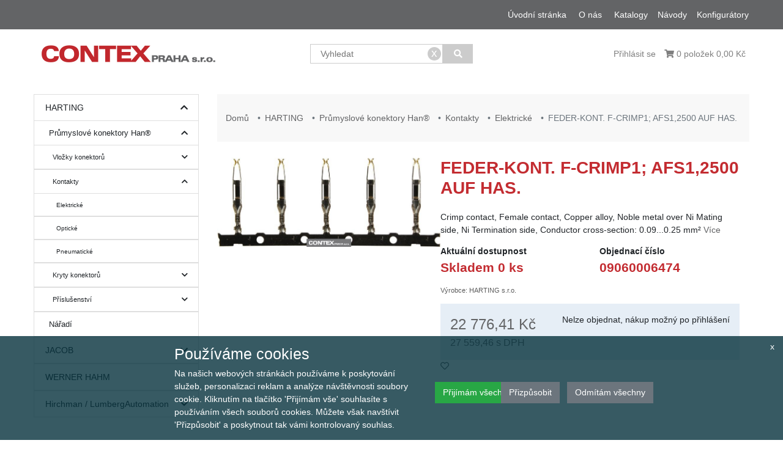

--- FILE ---
content_type: text/html; charset=utf-8
request_url: https://eshop.contexpraha.cz/cs/feder-kont-f-crimp1-afs1-2500-auf-has-p17142
body_size: 64142
content:
<!DOCTYPE html>
<html lang="cs">
<head>
    <meta charset="utf-8">
    <meta http-equiv="X-UA-Compatible" content="IE=edge">
    <meta name="viewport" content="width=device-width, initial-scale=1">
    <!-- The above 3 meta tags *must* come first in the head; any other head content must come *after* these tags -->
    <meta name="title" content="FEDER-KONT. F-CRIMP1; AFS1,2500 AUF HAS. | eshop.contexpraha.cz">
    <meta name="description" content="Crimp contact, Female contact, Copper alloy, Noble metal over Ni Mating side, Ni Termination side, Conductor cross-section: 0.09...0.25 mm², AWG 24 ... AWG 28">
    <meta name="author" content="ARIT s.r.o.">
    <meta name="robots" content="index, follow">
    <meta name="theme-color" content="#191967">
    <meta name="apple-mobile-web-app-capable" content="yes">
    <meta name="apple-mobile-web-app-status-bar-style" content="black-translucent">
            <meta property="og:type" content="product">
            <meta property="og:title" content="FEDER-KONT. F-CRIMP1; AFS1,2500 AUF HAS.">
            <meta property="og:description" content="Crimp contact, Female contact, Copper alloy, Noble metal over Ni Mating side, Ni Termination side, Conductor cross-section: 0.09...0.25 mm², AWG 24 ... AWG 28">
            <meta property="og:image" content="https://eshop.contexpraha.cz/images/17142/7014/09060006474.jpg">
            <meta property="og:url" content="https://eshop.contexpraha.cz/feder-kont-f-crimp1-afs1-2500-auf-has-p17142">
            <meta property="og:site_name" content="eshop.contexpraha.cz | CONTEX Praha - eShop">
        <script type="application/ld+json">
            {"@context":"http://schema.org","@type":"Product","name":"FEDER-KONT. F-CRIMP1; AFS1,2500 AUF HAS.","description":"Crimp contact, Female contact, Copper alloy, Noble metal over Ni Mating side, Ni Termination side, Conductor cross-section: 0.09...0.25 mm², AWG 24 ... AWG 28","image":"https://eshop.contexpraha.cz/images/17142/7014/09060006474.jpg","url":"https://eshop.contexpraha.cz/feder-kont-f-crimp1-afs1-2500-auf-has-p17142","offers":[{"@type":"Offer","price":"27559.4561","priceCurrency":"CZK","url":"https://eshop.contexpraha.cz/feder-kont-f-crimp1-afs1-2500-auf-has-p17142"}],"brand":{"@type":"Brand","name":"HARTING s.r.o."}}
        </script>

    <link href="/templates/shop.png" rel="icon">
    <title>FEDER-KONT. F-CRIMP1; AFS1,2500 AUF HAS. | eshop.contexpraha.cz</title>

	<link rel="preload" href="https://cdnjs.cloudflare.com/ajax/libs/font-awesome/5.15.2/css/all.min.css"
          integrity="sha512-HK5fgLBL+xu6dm/Ii3z4xhlSUyZgTT9tuc/hSrtw6uzJOvgRr2a9jyxxT1ely+B+xFAmJKVSTbpM/CuL7qxO8w=="
          as="style" onload="this.onload=null;this.rel='stylesheet'" crossorigin="anonymous">
    <link rel="preload" href="https://cdnjs.cloudflare.com/ajax/libs/OwlCarousel2/2.3.4/assets/owl.carousel.min.css"
          integrity="sha512-tS3S5qG0BlhnQROyJXvNjeEM4UpMXHrQfTGmbQ1gKmelCxlSEBUaxhRBj/EFTzpbP4RVSrpEikbmdJobCvhE3g=="
          as="style" onload="this.onload=null;this.rel='stylesheet'" crossorigin="anonymous">
    <link rel="preload" href="https://cdnjs.cloudflare.com/ajax/libs/OwlCarousel2/2.3.4/assets/owl.theme.default.min.css"
          integrity="sha512-sMXtMNL1zRzolHYKEujM2AqCLUR9F2C4/05cdbxjjLSRvMQIciEPCQZo++nk7go3BtSuK9kfa/s+a4f4i5pLkw=="
          as="style" onload="this.onload=null;this.rel='stylesheet'" crossorigin="anonymous">
    <link href="\vendor\twbs\bootstrap\dist\css\bootstrap.min.css" rel="stylesheet">
    <link rel="stylesheet" href="https://cdn.jsdelivr.net/npm/bootstrap@4.5.3/dist/css/bootstrap.min.css"
          integrity="sha384-TX8t27EcRE3e/ihU7zmQxVncDAy5uIKz4rEkgIXeMed4M0jlfIDPvg6uqKI2xXr2"
          crossorigin="anonymous">
    <link rel="stylesheet" href="https://cdnjs.cloudflare.com/ajax/libs/bootstrap-slider/11.0.2/css/bootstrap-slider.min.css"
          integrity="sha512-3q8fi8M0VS+X/3n64Ndpp6Bit7oXSiyCnzmlx6IDBLGlY5euFySyJ46RUlqIVs0DPCGOypqP8IRk/EyPvU28mQ=="
          crossorigin="anonymous">

    <link rel="stylesheet" href="/async/style.css/detail=product-detail">



<!--    Veškeré skripty pro retargeting, atd. patří sem     -->
   <script>
    // Define dataLayer and the gtag function.
    window.dataLayer = window.dataLayer || [];
        function gtag() {
            dataLayer.push(arguments);
        }
        // Default ad_storage to 'denied'.
        gtag('consent', 'default', {
        'ad_storage': 'denied'
        });
        gtag('consent', 'default', {
        'analytics_storage': 'denied'
        });
    </script>

    <!-- Global site tag (gtag.js) -->
    <script async src="https://www.googletagmanager.com/gtag/js?id=G-WDJ4QZEKLK"></script>
    <script>
        window.dataLayer = window.dataLayer || [];
        function gtag() {
            dataLayer.push(arguments);
        }
        gtag('js', new Date());
        gtag('config', "G-WDJ4QZEKLK");
        console.log(dataLayer);
    </script>

<!-- Google Tag Manager -->
<script>(function(w,d,s,l,i){w[l]=w[l]||[];w[l].push({'gtm.start':
new Date().getTime(),event:'gtm.js'});var f=d.getElementsByTagName(s)[0],
j=d.createElement(s),dl=l!='dataLayer'?'&l='+l:'';j.async=true;j.src=
'https://www.googletagmanager.com/gtm.js?id='+i+dl;f.parentNode.insertBefore(j,f);
})(window,document,'script','dataLayer','GTM-NB2GP9D');</script>
<!-- End Google Tag Manager -->
<link href="/lib/lightbox/ekko-lightbox.min.css" rel="stylesheet">
    <script>
        gtag('event', 'view_item', {
            "items": [
                {
                    "id": "09060006474",
                    "name": "FEDER-KONT. F-CRIMP1; AFS1,2500 AUF HAS.",
                    "quantity": 1,
                    "price": null
                }
            ]
        });
    </script>

<script>
// Measure a view of product details. This example assumes the detail view occurs on pageload,
// and also tracks a standard pageview of the details page.
dataLayer.push({ ecommerce: null });  // Clear the previous ecommerce object.
dataLayer.push({
  'ecommerce': {
    'detail': {
      'products': [{
        'name': "FEDER-KONT. F-CRIMP1; AFS1,2500 AUF HAS.",                      // Name or ID is required.
          'id': "09060006474",
          'price': "22776.41",
          'brand': "code:2551",
       }]
     }
   }
});
</script>


    <!-- Google ReCaptcha -->
    <script src='https://www.google.com/recaptcha/api.js'></script>
	
			</script>
<link rel="icon" href="/templates/favicon-32x32.png" sizes="32x32">
<link rel="icon" href="/templates/favicon-32x32.png" sizes="192x192">
<link rel="apple-touch-icon" href="/templates/favicon-32x32.png">
<meta name="msapplication-TileImage" content="/templates/favicon-32x32.png">
</head>

<script>
	window.lang = "cs";
	window.route = "/cs/product-detail?prodid=17142";
</script>
<body data-noend="">
	<style>
		
		
		
		
		
		
		
		
	</style>
    <noscript><iframe src="https://www.googletagmanager.com/ns.html?id=GTM-NB2GP9D"
    height="0" width="0" style="display:none;visibility:hidden"></iframe></noscript>
<div class="topbar-container fixed-top">
    <nav class="topbar">
            <div class="topbar-left">
                <ul class="navbar-nav">
                </ul>
            </div>
            <div class="topbar-right">
                <ul class="navbar-nav">
<div class="nav-item"><a href="https://contex-shop.arit.cz/cs/">&Uacute;vodn&iacute; str&aacute;nka</a>&nbsp; &nbsp; &nbsp;<a href="/page/o-nas">O n&aacute;s</a>&nbsp; &nbsp; &nbsp;<a href="/page/katalogy">Katalogy</a>&nbsp; &nbsp;&nbsp;<a href="/page/navody">N&aacute;vody</a>&nbsp; &nbsp; <a href="/page/configurators">Konfigur&aacute;tory</a></div>                </ul>
            </div>
    </nav>
</div><!-- /.topbar-container -->

<div class="navbar-container fixed-top">
    <nav class="navbar navbar-expand-md navbar-light">
        <div class="navbar-left">
            <a class="navbar-brand" href="/cs/">
                <img src="/templates/contex-praha-logo.webp" alt="logo eshopu" title="Logo">
            </a>
        </div><!-- /.navbar-left -->

        <div class="navbar-center">
            <ul class="navbar-nav">
                <li class="search-form" id="search-form">
                    <form role="search" action="/search" method="get">
                        <div class="inner-form">
                            <div class="search-part">
                                <input type="text" class="typeahead deletable" placeholder=Vyhledat name="term" autocomplete="off"  required>
                            </div>
                            <div class="search-btn" >
                                <button type="submit" aria-label="Vyhledat"><i class="fa fa-search"></i></button>
                            </div>
                        </div>
                    </form>
                </li>
            </ul>
        </div><!-- /.navbar-center -->

        <div class="navbar-right" id="snippet--navbar-right">
            <ul class="navbar-nav">
<li class="user nav-item desktop">
    <span class="nav-link anchor" data-toggle="modal" data-target="#loginModal">Přihlásit se</span>
</li>
<li class="user nav-item phone">
    <span class="nav-link anchor" data-toggle="modal" data-target="#loginModal"><i class="far fa-user"></i></span>
</li>

<li class="cart-top nav-item" id="cartTopHeader">
    <a class="nav-link" href="https://eshop.contexpraha.cz/cs/cart">
        <span class="desktop">
            <i class="fa fa-shopping-cart"></i>
            0
            položek
            0,00 Kč
        </span>
        <span class="phone">
            <i class="fa fa-shopping-cart"></i>
            0
        </span>
    </a>
</li>

            </ul>
        </div><!-- /.navbar-right-->
    </nav>
</div><!-- /.navbar-container -->


	<div class="main-container container-fluid">
		<div id="main" class="product-detail-container">
<div id="addedToCart">
    <div class="headding d-flex justify-content-between"><span>Přidáno do košíku</span><span class="anchor" onclick="$('#addedToCart').hide();"><i class="fas fa-times"></i></span></div>
    <div class="prod-row">
        <img id="addedImage" style="margin-right:5px" alt="Přidáno do košíku" title="Přidáno do košíku">
        <div id="addedName"></div>
        <div id="addedPrice"></div>
    </div>
    <div class="btns d-flex justify-content-between">
        <a class="btn btn-secondary" href="/cs/cart">Zobrazit košík</a>
        <a class="btn btn-primary" href="/cs/cart/contact">K pokladně</a>
    </div>
</div>			<div class="flashes" id="snippet--flashes">
			</div>
			<div class="row content-container">
				<div class="product-detail-side sidebar col-md-3">
					            <div class="categorymenu-item"
                 data-otec="4"
                 data-lang="cs"
                 data-id="7">
                    <a
                    href="https://eshop.contexpraha.cz/cs/harting-c7" class="cat-link list-group-item structural-menu">
                    HARTING
                        <div class="menu-icon" style="padding:10px; margin:-10px">
                            <i class="fas fa-chevron-up"></i>
                        </div>
                </a>
            <div class="categorymenu-item"
                 data-otec="7"
                 data-lang="cs"
                 data-id="10">
                    <a
                    href="https://eshop.contexpraha.cz/cs/prumyslove-konektory-han-c10" class="cat-link list-group-item structural-menu">
                    Průmyslové konektory Han®
                        <div class="menu-icon" style="padding:10px; margin:-10px">
                            <i class="fas fa-chevron-up"></i>
                        </div>
                </a>
            <div class="categorymenu-item"
                 data-otec="10"
                 data-lang="cs"
                 data-id="11">
                    <a
                    href="https://eshop.contexpraha.cz/cs/vlozky-konektoru-c11" class="cat-link list-group-item structural-menu">
                    Vložky konektorů
                        <div class="menu-icon" style="padding:10px; margin:-10px">
                            <i class="fas fa-chevron-down"></i>
                        </div>
                </a>
            </div>
            <div class="categorymenu-item"
                 data-otec="10"
                 data-lang="cs"
                 data-id="14">
                    <a
                    href="https://eshop.contexpraha.cz/cs/kontakty-c14" class="cat-link list-group-item structural-menu">
                    Kontakty
                        <div class="menu-icon" style="padding:10px; margin:-10px">
                            <i class="fas fa-chevron-up"></i>
                        </div>
                </a>
            <div class="categorymenu-item"
                 data-otec="14"
                 data-lang="cs"
                 data-id="17">
                    <a
                    href="https://eshop.contexpraha.cz/cs/elektricke-c17" class="cat-link list-group-item structural-menu">
                    Elektrické
                </a>
            </div>
            <div class="categorymenu-item"
                 data-otec="14"
                 data-lang="cs"
                 data-id="18">
                    <a
                    href="https://eshop.contexpraha.cz/cs/opticke-c18" class="cat-link list-group-item structural-menu">
                    Optické
                </a>
            </div>
            <div class="categorymenu-item"
                 data-otec="14"
                 data-lang="cs"
                 data-id="19">
                    <a
                    href="https://eshop.contexpraha.cz/cs/pneumaticke-c19" class="cat-link list-group-item structural-menu">
                    Pneumatické
                </a>
            </div>
            </div>
            <div class="categorymenu-item"
                 data-otec="10"
                 data-lang="cs"
                 data-id="15">
                    <a
                    href="https://eshop.contexpraha.cz/cs/kryty-konektoru-c15" class="cat-link list-group-item structural-menu">
                    Kryty konektorů
                        <div class="menu-icon" style="padding:10px; margin:-10px">
                            <i class="fas fa-chevron-down"></i>
                        </div>
                </a>
            </div>
            <div class="categorymenu-item"
                 data-otec="10"
                 data-lang="cs"
                 data-id="16">
                    <a
                    href="https://eshop.contexpraha.cz/cs/prislusenstvi-c16" class="cat-link list-group-item structural-menu">
                    Příslušenství
                        <div class="menu-icon" style="padding:10px; margin:-10px">
                            <i class="fas fa-chevron-down"></i>
                        </div>
                </a>
            </div>
            </div>
            <div class="categorymenu-item"
                 data-otec="7"
                 data-lang="cs"
                 data-id="9">
                    <a
                    href="https://eshop.contexpraha.cz/cs/naradi-c9" class="cat-link list-group-item structural-menu">
                    Nářadí
                </a>
            </div>
            </div>
            <div class="categorymenu-item"
                 data-otec="4"
                 data-lang="cs"
                 data-id="8">
                    <a
                    href="https://eshop.contexpraha.cz/cs/jacob-c8" class="cat-link list-group-item structural-menu">
                    JACOB
                        <div class="menu-icon" style="padding:10px; margin:-10px">
                            <i class="fas fa-chevron-down"></i>
                        </div>
                </a>
            </div>
            <div class="categorymenu-item"
                 data-otec="4"
                 data-lang="cs"
                 data-id="62">
                    <a
                    href="https://eshop.contexpraha.cz/cs/werner-hahm-c62" class="cat-link list-group-item structural-menu">
                    WERNER HAHM
                </a>
            </div>
            <div class="categorymenu-item"
                 data-otec="4"
                 data-lang="cs"
                 data-id="64">
                    <a
                    href="https://eshop.contexpraha.cz/cs/hirchman-lumbergautomation-c64" class="cat-link list-group-item structural-menu">
                    Hirchman / LumbergAutomation
                        <div class="menu-icon" style="padding:10px; margin:-10px">
                            <i class="fas fa-chevron-down"></i>
                        </div>
                </a>
            </div>

				</div>
				<div class="content col-md-9">
<div class="breadcrumb-container">
    <div class="breadcrumb">
        <ol class="breadcrumb">
            <li class="breadcrumb-item">
                <a href="https://eshop.contexpraha.cz/cs/">Domů</a>
            </li>
            <li class="breadcrumb-item">
                <a href="https://eshop.contexpraha.cz/cs/harting-c7">HARTING</a>
            </li>
            <li class="breadcrumb-item">
                <a href="https://eshop.contexpraha.cz/cs/prumyslove-konektory-han-c10">Průmyslové konektory Han®</a>
            </li>
            <li class="breadcrumb-item">
                <a href="https://eshop.contexpraha.cz/cs/kontakty-c14">Kontakty</a>
            </li>
            <li class="breadcrumb-item">
                <a href="https://eshop.contexpraha.cz/cs/elektricke-c17">Elektrické</a>
            </li>
            <li class="breadcrumb-item active" aria-current="page">
                FEDER-KONT. F-CRIMP1; AFS1,2500 AUF HAS.
            </li>
        </ol>
    </div>
</div><div class="product-detail-container">
    <div class="product-detail" id="product-detail">
        <div class="product-top" data-productid="17142">
            <div class="product-image-wrapper">
<div id="snippet--productGallery"><a class="gallery-big thumbnail" id="largeImage-thumb" href="/images/17142/7014/09060006474.jpg"
   data-toggle="lightbox" data-type="image" data-gallery="product-gallery" data-title="FEDER-KONT. F-CRIMP1; AFS1,2500 AUF HAS.">
    <img loading="lazy" src="/images/17142/7014/09060006474.jpg" class="main-img"
        alt="Obrázek produktu FEDER-KONT. F-CRIMP1; AFS1,2500 AUF HAS." title="FEDER-KONT. F-CRIMP1; AFS1,2500 AUF HAS." id="largeImage">
</a>

</div>
            </div>
                <div class="product-top-wrapper">
<div id="snippet--detailTopHeader"><h1 class="product-heading" id="nazev">FEDER-KONT. F-CRIMP1; AFS1,2500 AUF HAS.</h1>
</div>
<div class="product-top-container">
    <div class="stars-garance-container">
    </div>
<div id="snippet--detailTopPopis">    <p class="stitky">
    </p>

    <div class="description-short">
        <p>
                Crimp contact, Female contact, Copper alloy, Noble metal over Ni Mating side, Ni Termination side, Conductor cross-section: 0.09...0.25 mm²
            <a class="sliding-link"
                    href="#description">Více</a>
        </p>
    </div>
</div>
<div id="snippet--stock">		<div class="row">
			<div class="col-6">
				<div class="">
					<p id="stock">
						<span>
							<span style="color:#212529;15px !important;font-weight:700;">Aktuální dostupnost</span><br>
							<span style="font-size: 1.5em;color: #c32c31;font-weight:700;">Skladem 0 ks </span>
						</span>
					</p>
				</div>
			</div>
			<div class="col-6">
				<span style="color:#212529;15px !important;font-weight:700;">Objednací číslo</span><br>
				<span style="font-size: 1.5em;color: #c32c31;font-weight:700;">09060006474</span>
			</div>
		</div>

    <div class="product-code">
        
        <p>Výrobce:  HARTING s.r.o.</p>
    </div>
</div>

    <div class="prices-buybuttons">
<div id="snippet--prices">    <div class="price-wrapper">
            <div class="prices">
                                    <div class="price-primary">
                            22 776,41 Kč
                    </div>
                    <div class="price-secondary">
                                27 559,46
                                <span>s DPH</span>
                    </div>
            </div>
    </div>
</div>        <div class="buy-buttons">
<div id="snippet--buyButtons">
            <p>Nelze objednat, nákup možný po přihlášení</p>
</div>
        </div>
    </div>

    <p>
        <a href="#"
                data-toggle="modal" data-target="#loginModal"
           >
            <i class="far fa-heart"></i>
        </a>
        <span class="fav-message" style="display:none;color:#ff6666;"></span>
    </p>
</div>
<form class="form-horizontal">
</form>

<style>
.loader {
  position: absolute;
  left: 50%;
  top: 80%;
  border: 6px solid #f3f3f3;
  border-radius: 50%;
  border-top: 6px solid #6f7070;
  width: 50px;
  height: 50px;
  -webkit-animation: spin 2s linear infinite; /* Safari */
  animation: spin 2s linear infinite;
}

/* Safari */
@-webkit-keyframes spin {
  0% { -webkit-transform: rotate(0deg); }
  100% { -webkit-transform: rotate(360deg); }
}

@keyframes spin {
  0% { transform: rotate(0deg); }
  100% { transform: rotate(360deg); }
}
</style>

<script>
    function clickedJednoBtn(btnId, key) {
        toogleActive('', btnId);
        redrawVariant(key);
    }

    function toogleActive(groupId, btnId) {
        $(".variant-buttons" + groupId).children().each( function() {
            $( this ).removeClass( "active" );
        });
        $("#variantBtn" + groupId + btnId).addClass("active");
    }

    function redrawVariant(value) {
        $.nette.ajax({
            type: 'GET',
            url: "/product-detail?prodid=17142&do=getJednoVariant",
            data: {
                'value': value,
                'lang': "cs"
            },
            success: function() {
            }
        });
    }
</script>
                </div>
        </div>
<div id="snippet--productInfo">    <div class="product-info">
        <div class="product-bar">
<div class="col-xs-12" style="display: none;">
    <ul class="nav nav-tabs">
        <li><a href="#anchor-popis">Popis produktu</a></li>
        <li><a href="#anchor-params">Parametry</a></li>
        <li class="bar-attachments" style="display:none;"><a href="#anchor-prilohy">Přílohy</a></li>
        <li class="bar-accessories" style="display:none;"><a href="#anchor-accessories">Příslušenství</a></li>
        <li class="bar-similar" style="display:none;"><a href="#anchor-similar">Podobné zboží</a></li>
        <li><a href="#anchor-dotaz">Dotaz k produktu</a></li>
    </ul>
</div>

<ul class="nav nav-tabs" id="productBar" role="tablist">
    <li class="nav-item bar-description">
        <a class="nav-link active" id="description-tab" data-toggle="tab" href="#description" role="tab"
           aria-controls="description" aria-selected="true">Popis produktu</a>
    </li>
    <li class="nav-item bar-attrs">
        <a class="nav-link" id="attrs-tab" data-toggle="tab" href="#attrs" role="tab"
           aria-controls="attributes" aria-selected="false">Parametry</a>
    </li>
    <li class="nav-item hidden bar-attachments">
        <a class="nav-link" id="attachments-tab" data-toggle="tab" href="#attachments" role="tab"
           aria-controls="attachments" aria-selected="false">Přílohy</a>
    </li>
    <li class="nav-item hidden bar-accessories">
        <a class="nav-link" id="accessories-tab" data-toggle="tab" href="#accessories" role="tab"
           aria-controls="accessories" aria-selected="false">Příslušenství</a>
    </li>
    <li class="nav-item hidden bar-similar">
        <a class="nav-link" id="similar-tab" data-toggle="tab" href="#similar" role="tab"
           aria-controls="similar" aria-selected="false">Podobné zboží</a>
    </li>
    <li class="nav-item bar-question">
        <a class="nav-link" id="question-tab" data-toggle="tab" href="#question" role="tab"
           aria-controls="question" aria-selected="false">Dotaz k produktu</a>
    </li>
</ul>        </div>
        <div class="tab-content" id="productBarContent">
            <div
                    id="description"
                    role="tabpanel"
                    aria-labelledby="description-tab" class="tab-pane fade row show active description">
                <div class="col-xs-12">
                    <h3 class="product-h3">Popis produktu</h3>
                    <p>Crimp contact, Female contact, Copper alloy, Noble metal over Ni Mating side, Ni Termination side, Conductor cross-section: 0.09...0.25 mm², AWG 24 ... AWG 28</p>
                </div>
            </div>
            <div
                    id="attrs"
                    role="tabpanel"
                    aria-labelledby="attrs-tab" class="tab-pane fade row attrs">
                <div class="col-xs-12">
<h3 class="product-h3">Parametry</h3>
<table class="table-striped">
    <tr>
        <td style="border: 1px solid #cccccc; padding: 5px 5px 5px 15px;">
            Délka odizolování
        </td>
        <td style="border: 1px solid #cccccc; padding: 5px;">
            3,5
                mm
        </td>
    </tr>
    <tr>
        <td style="border: 1px solid #cccccc; padding: 5px 5px 5px 15px;">
            Materiál kontaktu
        </td>
        <td style="border: 1px solid #cccccc; padding: 5px;">
            ostatní slitiny mědi
        </td>
    </tr>
    <tr>
        <td style="border: 1px solid #cccccc; padding: 5px 5px 5px 15px;">
            Min. počet cyklů rozpojení
        </td>
        <td style="border: 1px solid #cccccc; padding: 5px;">
            500
        </td>
    </tr>
    <tr>
        <td style="border: 1px solid #cccccc; padding: 5px 5px 5px 15px;">
            Průřez připojitelného  vodiče - více žilový
        </td>
        <td style="border: 1px solid #cccccc; padding: 5px;">
            0,25
                mm2
        </td>
    </tr>
    <tr>
        <td style="border: 1px solid #cccccc; padding: 5px 5px 5px 15px;">
            Připojitelný vodič s jemným lankem bez ferule
        </td>
        <td style="border: 1px solid #cccccc; padding: 5px;">
            0,25
                mm2
        </td>
    </tr>
    <tr>
        <td style="border: 1px solid #cccccc; padding: 5px 5px 5px 15px;">
            Typ kontaktu
        </td>
        <td style="border: 1px solid #cccccc; padding: 5px;">
            soustružený
        </td>
    </tr>
    <tr>
        <td style="border: 1px solid #cccccc; padding: 5px 5px 5px 15px;">
            Balení
        </td>
        <td style="border: 1px solid #cccccc; padding: 5px;">
            1
                KS
        </td>
    </tr>
    <tr>
        <td style="border: 1px solid #cccccc; padding: 5px 5px 5px 15px;">
            LeadTime
        </td>
        <td style="border: 1px solid #cccccc; padding: 5px;">
            1
                týden
        </td>
    </tr>
</table>                </div>
            </div>
            <div
                    id="attachments"
                    role="tabpanel"
                    aria-labelledby="attachments-tab" class="tab-pane fade row attachments">
<div id="snippet-productAttachments-async">
    <a data-async rel="nofollow" href="/product-detail?productAttachments-productId=17142&amp;prodid=17142&amp;do=productAttachments-asyncLoad">
        načítání...
    </a>
</div>
            </div>
            <div
                    id="accessories"
                    aria-labelledby="accessories-tab" class="tab-pane fade row accessories">
                <div class="col-xs-12 product-accessories">
                    <h3 class="accessories-heading">Příslušenství</h3>
<div class="async owl-carousel owl-theme owl-carousel-prislusenstvi accessories"
     data-load="prislusenstvi"
     data-param="17142"
     data-start="0"
     data-view="slider-view"
     data-lang="cs">
</div>
                </div>
            </div>
            <div
                    id="similar"
                    role="tabpanel"
                    aria-labelledby="similar-tab" class="tab-pane fade row similar">
                <div class="col-xs-12">
<h3 id="similar-heading">Podobné zboží</h3>
<div class="async owl-carousel owl-carousel-podobne owl-theme similar"
     data-load="podobne"
     data-param="17142"
     data-start="0"
     data-view="slider-view"
     data-lang="cs">
</div>                </div>
            </div>
            <div
                    id="question"
                    role="tabpanel"
                    aria-labelledby="question-tab" class="tab-pane fade row question">
                <div class="col-xs-12" style="padding-bottom: 20px">
<h3>Dotaz k produktu</h3>
<form method="post" action="">
    <input type="text" name="email" style="display:none" class="activeInput">
    <input type="hidden" name="time" value="1768622146" class="activeInput">
    <input type="hidden" name="product_code" value="09060006474" size="25" maxlength="128" class="form-control activeInput">
    <div class="form-group">
        <label>Vaše jméno:*</label>
        <input type="text" name="customer_name" size="25" maxlength="80" class="form-control activeInput">
    </div>
    <div class="form-group">
        <label>Vaše e-mailová adresa:*</label>
        <input type="email" name="customer_mail" size="25" class="form-control activeInput">
    </div>
    <div class="form-group">
        <label>Text zprávy:*</label>
        <textarea name="mail_text" cols="25" rows="6" class="form-control activeInput"></textarea>
    </div>
    <button id="send-dotaz" class="btn btn-info">Odeslat</button>
</form>                </div>
            </div>
        </div><!-- /.tab-content -->
    </div><!-- /.product-info -->
</div>        <div class="product-big-variant-container">
            <div class="row variant-row">

            </div>
        </div>
    </div><!-- /.product-detail -->
</div>

<div id="garanceCenyModal" class="modal garance-ceny-modal" tabindex="-1" role="dialog">
    <div class="modal-dialog">
        <div class="modal-content">
            <style>
                div.modal-body div.d-flex div.input-group input {
                    width: 100% !important;
                    margin-bottom: 15px !important;
                }
                .garance-text {
                    padding-bottom: 15px;
                    margin-bottom: 5px;
                    border-bottom: 1px solid #E0E0E0;
                }
                #garanceCenyModal .g-recaptcha {
                    border: none;
                    height: 85px;
                }
            </style>
            <div class="modal-header">
                <h5 class="modal-title">Garance nejnižší ceny</h5>
                <button type="button" class="close" data-dismiss="modal" aria-label="Close">
                    <span aria-hidden="true">&times;</span>
                </button>
            </div> 
            <form action="/product-detail?prodid=17142" method="post" id="frm-garanceCenyForm" class="form-container">
                <div class="modal-body">
                    <div class="garance-text">Našli jste někde jinde tento produkt za nižší cenu? Dejte nám vědět a my Vám garantujeme, že ho dostanete ještě levněji.</div>
                    <div class='d-flex flex-row justify-content-between flex-wrap'>
                        <div class="input-group col-6 d-flex flex-column">
                            <label for="frm-garanceCenyForm-name">Jméno a příjmení *</label>
                            <input type="text" name="name" class="form-control" id="frm-garanceCenyForm-name" required data-nette-rules='[{"op":":filled","msg":"Jméno musí být vyplněné"}]'>
                        </div>
                        <div class="input-group col-6 d-flex flex-column">
                            <label for="frm-garanceCenyForm-email">Email *</label>
                            <input type="text" name="email" class="form-control" id="frm-garanceCenyForm-email" required data-nette-rules='[{"op":":filled","msg":"Email musí být vyplněný"}]'>
                        </div>
                        <div class="input-group col-6 d.flex flex-column">
                            <label for="frm-garanceCenyForm-tel">Telefon *</label>
                            <input type="text" name="tel" pattern="^[+]?[()/0-9. -]{9,}$" class="form-control" id="frm-garanceCenyForm-tel" required data-nette-rules='[{"op":":filled","msg":"Telefon musí být vyplněný"},{"op":":pattern","msg":"Telefon musí být ve správném formátu","arg":"^[+]?[()/0-9. -]{9,}$"}]'>
                        </div>
                        <div class="input-group col-6 d.flex flex-column">
                            <label for="frm-garanceCenyForm-odkaz">Odkaz na levnější produkt *</label>
                            <input type="text" name="odkaz" class="form-control" id="frm-garanceCenyForm-odkaz" required data-nette-rules='[{"op":":filled","msg":"Odkaz musí být vyplněný"}]'>
                        </div>
                        <div class="input-groupinput-group col-12 d.flex flex-column">
                            <label for="frm-garanceCenyForm-text">Text zprávy:</label>
                            <textarea name="text" class="form-control" id="frm-garanceCenyForm-text"></textarea>
                        </div>
                    </div>
                </div>
                <div class="modal-footer">
                    <div>
                        <input type="submit" name="_submit" class="btn btn-primary" value="Odeslat">
                    </div>
                </div>
            <input type="hidden" name="_do" value="garanceCenyForm-submit"></form>

        </div>
    </div>
</div>
				</div>
			</div>
		</div>

		<div class="loading"><i class="fa fa-refresh fa-spin"></i></div>
	</div>
<div id="modelLogout" class="modal fade" role="dialog">
    <div class="modal-dialog">
        <div class="modal-content">
            <div class="modal-header">
                <button type="button" class="close" data-dismiss="modal">&times;</button>
                <h4 class="modal-title">Byli jste v pořádku odhlášeni, těšíme se na Vaši další návštěvu.</h4>
            </div>
        </div>
    </div>
</div>

<div id="loginModal" class="modal login-modal" tabindex="-1" role="dialog">
    <div class="modal-dialog" role="document">
        <div class="modal-content">
            <div class="modal-header">
                <h5 class="modal-title">Přihlášení</h5>
                <button type="button" class="close" data-dismiss="modal" aria-label="Close">
                    <span aria-hidden="true">&times;</span>
                </button>
            </div>
            <div class="modal-body">
                <div class="form-group">
                    <label for="login-username">Emailová adresa</label>
                    <input type="email" class="form-control" id="login-username"
                           placeholder="Zadejte emailovou adresu">
                </div>
                <div class="form-group">
                    <label for="login-password">Heslo</label>
                    <input type="password" class="form-control" id="login-password"
                           placeholder="Heslo">
                </div>
                <div class="form-check">
                    <input type="checkbox" class="form-check-input" id="login-remember">
                    <label class="form-check-label" for="login-remember">Zapamatovat přihlášení</label>
                </div>
                <button type="submit" class="btn btn-primary btn-block btn-login" onclick="login();">
                    <i class="fas fa-spinner fa-pulse"></i>
                    Přihlásit
                </button>
            </div>
            <div class="modal-footer d-flex justify-content-between text-center">
                <button type="button" class="btn btn-secondary " onclick="lostPasswordClick();">
                    Zapomenuté heslo
                </button>
                <a type="button" href="/cs/user" class="btn btn-secondary">Registrace</a>
            </div>
        </div>
    </div>
</div>

<div id="lostPasswordModal" class="modal fade" role="dialog">
    <div class="modal-dialog">

        <!-- Modal content-->
        <div class="modal-content">
            <div class="modal-header">
                <h5 class="modal-title">Zapomenuté heslo</h5>
                <button type="button" class="close" data-dismiss="modal" aria-label="Close">
                    <span aria-hidden="true">&times;</span>
                </button>
            </div>

            <form id="lostPassForm" class="form-horizontal" role="form" style="display: none">
                <div class="modal-body">
                    <div id="reset-alert" class="alert alert-danger col-sm-12" style="display: none;"></div>
                    <div id="reset-success" class="alert alert-success col-sm-12" style="display: none;"></div>
                    <div class="form-group">
                        <label for="lostPassEmail">E-mail, na který byla provedena registrace:</label>
                        <input id="lostPassEmail" type="email" class="form-control" value="" placeholder="email">
                    </div>
                        <a href="#" id="btn-lostPass" class="btn btn-primary btn-block btn-login" style="text-align: center !important; display: block;">
                            <i class="fa fa-refresh fa-spin" style="display: none"></i> <span>Odeslat link pro reset hesla</span>
                        </a>
                </div>
            </form>

            <div class="modal-footer d-flex justify-content-between text-center">
                <button class="btn btn-secondary" style="text-align: center; display: block; width: 45%" id="loginFormSwitch" onclick="fromLostPasswordToLoginClick();">
                    Přihlášení
                </button>
                <a type="button" href="/cs/user" class="btn btn-secondary" style="width: 45%;display: block;">Registrace</a>
            </div>
        </div>
    </div>
</div>
<div id="best-modal" class="modal" role="dialog">
</div>
<div id="uni-modal" class="modal fade" role="dialog">
    <div class="modal-dialog">
        <div class="modal-content">
            <div class="modal-header">
                <button type="button" class="close" data-dismiss="modal">&times;</button>
                <h4 class="modal-title" id="uniModalTitle"></h4>
            </div>
            <div class="modal-body" id="uniModalBody">
                <div id="uniModalContent">
                </div>
            </div>
            <div class="modal-footer" id="lostPassFooter">
                <button type="button" class="btn btn-default" data-dismiss="modal">Pokračovat v nákupu</button>
                <a href="../../../index.php?user" class="btn btn-default">Změnit heslo</a>
            </div>
        </div>
    </div>
</div>
<div id="claims-modal" class="modal fade" role="dialog">
    <div class="modal-dialog">
        <div class="modal-content">
            <div class="modal-body">
                <b>Nemáte vybrané všechny odměny. Skutečně chcete pokračovat?</b>
            </div>
            <div class="modal-footer">
                <button type="button" class="btn btn-default" data-dismiss="modal">Zpět</button>
                <a class="btn btn-primary proceedToContact" href="/cs/cart/contact"><i class="fa fa-arrow-right"></i> Objednat</a>
            </div>
        </div>
    </div>
</div>
		<script type="text/javascript">
			function getChromeVersion() {
				var raw = navigator.userAgent.match(/Chrom(e|ium)\/([0-9]+)\./);
				return raw ? parseInt(raw[2], 10) : false;
			}
			var chromeVer = getChromeVersion();
			var basePath = "";
			if (/MSIE \d|Trident.*rv:/.test(navigator.userAgent) || (chromeVer !== false && chromeVer < 64)) {
				document.write('<script src="' + basePath + '/async/script-compat.js"><\/script>');
			} else {
				document.write('<script src="' + basePath + '/async/script.js"><\/script>');
			}
			document.addEventListener("DOMContentLoaded", function (event) {
				$.nette.init();
				initScript();
				initAsync();
				$(".alert-dismissible").fadeTo(2000, 500).slideUp(500, function(){
				$(".alert-dismissible").alert('close');
				});
			});

		</script>

		<script>
			jQuery(document).ready(function($){
			$('.gtm-productClick').click(function(e) {
					e.preventDefault();
					var product = $(e.target).closest('.product-list');
					var link = $(this).attr('href')
					dataLayer.push({ ecommerce: null });  // Clear the previous ecommerce object.
					dataLayer.push({
					'event': 'productClick',
					'ecommerce': {
					'click': {
						'actionField': {'list': 'Search Results'},      // Optional list property.
						'products': [{
						'name': product.attr('data-nazev'),                      // Name or ID is required.
						'id': product.attr('id'),
						'price': product.attr('data-cena'),
						}]
					}
					},
					'eventCallback': function() {
						document.location = link;
					}
				});
			});
		});
		</script>
		<script>
			//delete tlačítko u vyhledávacího pole
				$('input.deletable').wrap('<span class="deleteicon"></span>').after($('<span class="button-x">x</span>').click(function() {
					$('input.deletable').val('').trigger('change').focus();
				}));
		</script>
		<script src="https://cdnjs.cloudflare.com/ajax/libs/OwlCarousel2/2.3.4/owl.carousel.min.js"
				integrity="sha512-bPs7Ae6pVvhOSiIcyUClR7/q2OAsRiovw4vAkX+zJbw3ShAeeqezq50RIIcIURq7Oa20rW2n2q+fyXBNcU9lrw=="
				crossorigin="anonymous">
		</script>
		<script>
			function toggleTooltip() {
				$('[data-toggle="tooltip"]').tooltip();
			}
			$( document ).ready(function() {
                toggleTooltip();
                const observer = new MutationObserver(toggleTooltip);
                observer.observe(document.documentElement || document.body, {
                    childList: true,
                    subtree: true
                });
             });
		</script>
		<script>
			function shortenMe() {
				$(".shorten-me").each(function (index) {
					if ($(this).hasClass('shortened')) { return; }
					var show_char = $(this).data('shorten-limit-char');
					var ellipses = $(this).data('shorten-end-chars');
					if (show_char == undefined) { show_char = 100; }
					if (ellipses == undefined) { ellipses = "... "; }
					var $longText = $(this);
					var content = $longText.text();
					if (content.length > show_char) {
						var firstPart = content.substr(0, show_char);
						var secondPart = content.substr(show_char - content.length);
						var html = firstPart + "<span class='truncated'>" + ellipses + "</span><span class='truncated' style='display:none'>" + secondPart + "</span><a class='read-more' href='#'>" + "Číst více" + "</a>";
						$longText.html("<p>" + html + "</p>");
						$(this).addClass('shortened');
					}
				});
				
				$(".read-more:not(.listening)").click(function (e) {
					e.preventDefault();
					var $this = $(this);
					$this.html() == "Číst více" ? $this.html(' ' + "Číst méně") : $this.html("Číst více")
					$this.parent("p").find(".shorten-me").toggle();
					$this.parent("p").find(".truncated").toggle();
				}).addClass('listening');
			}
			shortenMe();
		</script>

<!-- Modal musí být tady kvůli iOS -->
<div id="myModal" class="modal fade" role="dialog">
    <div class="modal-dialog">

        <!-- Modal content-->
        <div class="modal-content">
            <div class="modal-header">
                <button type="button" class="close" data-dismiss="modal">&times;</button>
                <h4 class="modal-title">Zboží přidáno do košíku</h4>
            </div>
            <div class="modal-body">
                <div class="row">
                    <div class="col-xs-12">
                        <h1 id="nazev1">FEDER-KONT. F-CRIMP1; AFS1,2500 AUF HAS.</h1>
                        <img class="img-responsive" alt="Obrázek produktu FEDER-KONT. F-CRIMP1; AFS1,2500 AUF HAS." title="FEDER-KONT. F-CRIMP1; AFS1,2500 AUF HAS." src="/images/17142/7014/09060006474.jpg">
                    </div>
                </div>
            </div>
            <div class="modal-footer">
                <button type="button" class="btn btn-default" data-dismiss="modal">Pokračovat v nákupu</button>
                <a href="index.php?cart" class="btn btn-default">Do košíku</a>
            </div>
        </div>

    </div>
</div>
<div id="dotaz-modal" class="modal fade" role="dialog">
    <div class="modal-dialog">
        <div class="modal-content">
            <div class="modal-header">
                <button type="button" class="close" data-dismiss="modal">&times;</button>
                <h4 class="modal-title"></h4>
            </div>
        </div>
    </div>
</div>

<script src="/lib/lightbox/ekko-lightbox.min.js"></script>
<script>
    $(function () {
        $('[data-toggle="tooltip"]').tooltip()
    })
</script>


    <div class="footer-container">
        <footer class="footer">
            <div class="footerHeader"></div>
            <div class="container">
                <div class="row links">
                        <div class="col-md-3">
<h3>Adresa:</h3>
<p><span style="font-size: 18pt;"><a href="https://www.contexpraha.cz/" target="_blank" rel="noopener"><strong><span style="font-size: 14pt;">CONTEX</span></strong><span style="font-size: 14pt;"> Praha, s.r.o.</span></a></span></p>
<ul>
<li><span style="font-size: 12pt;">Ml&yacute;nsk&aacute; 60/2, Praha 6</span></li>
<li><span style="font-size: 12pt;">IČ: 27889220</span></li>
<li><span style="font-size: 12pt;">DIČ: CZ27889220</span></li>
<li><span style="font-size: 12pt;">email: <a href="mailto:obchod@contexpraha.cz"><u>obchod@contexpraha.cz</u></a></span></li>
</ul>                        </div>
                        <div class="col-md-3">
<h3>Z&aacute;kladn&iacute; informace:</h3>
<p>Otev&iacute;rac&iacute; doba</p>
<ul style="list-style-type: square;">
<li>8:30 - 17:00</li>
</ul>
<p>Služby</p>
<ul style="list-style-type: square;">
<li>technick&aacute; podpora</li>
<li>skladov&eacute; z&aacute;soby</li>
<li>flexibiln&iacute; dod&aacute;vky zbož&iacute;</li>
</ul>
<p><a href="/page/obchodni-podminky" target="_blank" rel="noopener">Obchodn&iacute; podm&iacute;nky</a></p>
<p><a title="GDPR" href="/page/gdpr" target="_blank" rel="noopener">GDPR</a></p>                        </div>
                        <div class="col-md-3">
<h3>Kontakty:</h3>
<ul>
<li>Ing. Hana Suchardov&aacute;
<ul>
<li>jednatelka / obchod</li>
<li><a href="mailto:hana.suchardova@contexpraha.cz"><u>hana.suchardova@contexpraha.cz</u></a></li>
<li>+420 602 181 634</li>
</ul>
</li>
</ul>
<p>&nbsp;</p>
<ul>
<li>Martin Smolar
<ul>
<li>technicko - obchodn&iacute; z&aacute;stupce</li>
<li><a href="mailto:martin.smolar@contexpraha.cz"><u>martin.smolar@contexpraha.cz</u></a></li>
<li>+420 725 877 553</li>
</ul>
</li>
</ul>
<p>&nbsp;</p>
<ul>
<li>Barbora Rychl&iacute;kov&aacute;
<ul>
<li>z&aacute;kaznick&yacute; servis</li>
<li><a href="mailto:barbora.rychlikova@contexpraha.cz">barbora.rychlikova@contexpraha.cz</a></li>
<li>+420 725 006 564</li>
</ul>
</li>
</ul>                        </div>
                        <div class="col-md-3">
<h3>Dod&aacute;v&aacute;me:</h3>
<p><a title="Contex_Harting" href="https://www.contexpraha.cz/?page_id=688" target="_blank" rel="noopener"><span style="font-size: 14pt;"><strong>Harting</strong></span></a> - <em>průmyslov&aacute; konektivita pro data, sign&aacute;ly a nap&aacute;jen&iacute;</em></p>
<p><a title="Contex_Jacob" href="https://www.contexpraha.cz/?page_id=555" target="_blank" rel="noopener"><span style="font-size: 14pt;"><strong>Jacob</strong></span></a> - <em>kabelov&eacute; v&yacute;vodky, průchodky, vstupn&iacute; kabelov&eacute; syst&eacute;my a př&iacute;slu&scaron;enstv&iacute;</em></p>
<p><a title="Contex_Elektra" href="https://www.contexpraha.cz/?page_id=559" target="_blank" rel="noopener"><span style="font-size: 14pt;"><strong>Elektra Tailfingen</strong></span></a> - <em>sp&iacute;nače, průmyslov&eacute; konektory, rozvaděče, testery a měř&iacute;c&iacute; zař&iacute;zen&iacute;</em></p>
<p><a title="Contex_Hirschmann" href="https://www.contexpraha.cz/?page_id=539" target="_blank" rel="noopener"><span style="font-size: 14pt;"><strong>Hirschmann</strong></span></a> - <em>produkty pro efektivn&iacute; ře&scaron;en&iacute; přenosu sign&aacute;lu, včetně datov&yacute;ch kabelů, konektorů,&nbsp; I/O modulů a s&iacute;ťov&yacute;ch zař&iacute;zen&iacute;</em></p>
<p><a title="Contex_LumbergAutomation" href="https://www.contexpraha.cz/?page_id=553" target="_blank" rel="noopener"><span style="font-size: 14pt;"><strong>Lumberg Automation</strong></span></a> - <em>komponenty elektronick&yacute;ch sběrnic, konektory a syst&eacute;my rozvodn&yacute;ch boxů pro v&scaron;echny aplikace v průmyslov&eacute; automatizaci</em></p>
<p><a title="Contex_WernerHahm" href="https://www.contexpraha.cz/?page_id=557" target="_blank" rel="noopener"><span style="font-size: 14pt;"><strong>Werner Hahm</strong></span></a> - <em>ochrann&eacute; oplety pro vodiče nebo kabelov&eacute; svazky s vlastnostmi mechanick&eacute; a tepeln&eacute; ochrany, př&iacute;padně radiofrekvenčn&iacute; st&iacute;něn&iacute;</em></p>                        </div>
                    
                </div>
            </div>
        </footer>
        <footer class="footer-credits">
            <div class="container">
                <div class="row credits">
                    <div class="col-md-5 cpShop">
                        <p>© 2026 CONTEX Praha, všechna práva vyhrazena</p>
                    </div>
                    <div class="col-md-2 align-self-center cookie-btn text-center" data-target="gdpr-modal">
                        <p style="cursor:pointer;">Cookies</p>
                    </div>
                    <div class="col-md-5 align-self-center byArit">
                        <p>FlexiShop by <a href="https://arit.cz">arit.cz</a></p>
                    </div>
                </div>
            </div>
        </footer>
    </div>

<!--    Veškeré skripty pro retargeting, atd. patří sem     -->
   <script>
    // Define dataLayer and the gtag function.
    window.dataLayer = window.dataLayer || [];
        function gtag() {
            dataLayer.push(arguments);
        }
        // Default ad_storage to 'denied'.
        gtag('consent', 'default', {
        'ad_storage': 'denied'
        });
        gtag('consent', 'default', {
        'analytics_storage': 'denied'
        });
    </script>

    <!-- Global site tag (gtag.js) -->
    <script async src="https://www.googletagmanager.com/gtag/js?id=G-WDJ4QZEKLK"></script>
    <script>
        window.dataLayer = window.dataLayer || [];
        function gtag() {
            dataLayer.push(arguments);
        }
        gtag('js', new Date());
        gtag('config', "G-WDJ4QZEKLK");
        console.log(dataLayer);
    </script>

<!-- Google Tag Manager -->
<script>(function(w,d,s,l,i){w[l]=w[l]||[];w[l].push({'gtm.start':
new Date().getTime(),event:'gtm.js'});var f=d.getElementsByTagName(s)[0],
j=d.createElement(s),dl=l!='dataLayer'?'&l='+l:'';j.async=true;j.src=
'https://www.googletagmanager.com/gtm.js?id='+i+dl;f.parentNode.insertBefore(j,f);
})(window,document,'script','dataLayer','GTM-NB2GP9D');</script>
<!-- End Google Tag Manager -->
<div class="container-fluid souhlas">
    <div class="row justify-content-center souhlas-cookies">
        <span class="close-tab">x</span>
            <div class="col-xl-4 col-md-5">
                <h3>Používáme cookies</h3>
                <p>Na našich webových stránkách používáme k poskytování služeb, personalizaci reklam a analýze návštěvnosti soubory cookie. Kliknutím na tlačítko 'Přijímám vše' souhlasíte s používáním všech souborů cookies. Můžete však navštívit 'Přizpůsobit' a poskytnout tak vámi kontrolovaný souhlas.</p>
            </div>
            <div class="col-lg-1 col-md-2 align-self-center zarovnani">
                <button type="button" id="cookies-acceptAll"class="btn btn-success ">Přijímám všechny</button>
            </div>
            <div class="col-lg-1 col-md-2 align-self-center zarovnani">
                <button type="button" data-target="cookie-modal" class="btn btn-secondary cookie-btn">Přizpůsobit</button>
            </div>
            <div class="col-lg-1 col-md-2 align-self-center zarovnani">
                <button type="button" id="cookies-rejectAll" class="btn btn-secondary ">Odmítám všechny</button>
            </div>
    </div>
</div>
<!-- Modal -->
<div class="modal fade" id="cookie-modal" tabindex="-1" role="dialog" aria-labelledby="cookie-preferences">
    <div class="modal-dialog modal-lg" role="document">
        <div class="modal-content">
            <div class="modal-header">
                <h5 class="modal-title" id="myModalLabel">Cookies preference</h5>
                <button type="button" class="close" data-dismiss="modal" aria-label="Close"><span aria-hidden="true">&times;</span></button>
            </div>
            <div class="modal-body">
                <div class="vertical-align">
                    <div>
                        <label class="switch">
                            <input id="technicke" type="checkbox" checked disabled>
                            <span class="slider-cookie round"></span>
                        </label>
                    </div>
                    <div class="cookie-sdeleni">
                        <h4>Technické cookies</h4>
                        <p>Nezbytné cookies zajišťují, aby byly naše webové stránky použitelné a bezpečné pro uživatele. Nelze je deaktivovat.</p>
                    </div>
                </div>
                <div class="vertical-align">
                    <div>
                        <label class="switch">
                            <input name="cookieForm" value="analyticke" type="checkbox" >
                            <span class="slider-cookie round"></span>
                        </label>
                    </div>
                    <div class="cookie-sdeleni">
                        <h4>Analytické cookies</h4>
                        <p>Analytické cookies pomáhají porozumět chování návštěvníků stránky, a jak ji používají. Umožňují sledovat počty návštěv, zdroje návštěvnosti, míru opuštění webu atd.</p>
                    </div>
                </div>
                <div class="vertical-align">
                    <div>
                        <label class="switch">
                            <input name="cookieForm" value="reklamni" type="checkbox" >
                            <span class="slider-cookie round"></span>
                        </label>
                    </div>
                    <div class="cookie-sdeleni">
                        <h4>Reklamní cookies</h4>
                        <p>Reklamní cookies umožňují cílení relevantních reklamních kampaní. Tyto cookies sledují návštěvníky přes více webů a shromažďují informace pro zobrazování relevantních reklam.</p>
                    </div>
                </div>
                <div class="vertical-align">
                    <div>
                        <label class="switch">
                            <input name="cookieForm" value="personalizacni" type="checkbox" >
                            <span class="slider-cookie round"></span>
                        </label>
                    </div>
                    <div class="cookie-sdeleni">
                        <h4>Personalizační cookies</h4>
                        <p>Soubory cookie pro personalizaci vylepšují uživatelský dojem pomocí přizpůsobeného obsahu a funkcí. Tyto cookies nám umožní zobrazit Vám obsah dle údajů, které jsou o Vás dostupné tak, abychom se co nejlépe strefili do Vašich potřeb.</p>
                    </div>
                </div>
            </div>
            <div class="modal-footer">
                <button type="button" class="btn btn-default" data-dismiss="modal">Zrušit</button>
                <button type="button" id="potvrdit" class="btn btn-primary">Souhlasím</button>
            </div>
        </div>
    </div>
</div>

<div class="modal fade" id="gdpr-modal" tabindex="-1" role="dialog" aria-labelledby="gdpr">
    <div class="modal-dialog modal-lg" role="document">
        <div class="modal-content">
            <div class="modal-header">
                <button type="button" class="close" data-dismiss="modal" aria-label="Close"><span aria-hidden="true">&times;</span></button>
            </div>
            <div class="modal-body">
<h2>Nastaven&iacute; souborů cookie</h2>
<p>Soubory cookie a souvisej&iacute;c&iacute; technologie (d&aacute;le jen &bdquo;cookies&ldquo;) použ&iacute;v&aacute;me ke zlep&scaron;en&iacute; funkčnosti na&scaron;ich str&aacute;nek a zobrazen&iacute; obsahu, kter&yacute; nejl&eacute;pe odpov&iacute;d&aacute; va&scaron;im potřeb&aacute;m a oček&aacute;v&aacute;n&iacute;m.</p>
<p><span class="cookie-btn anchor" data-target="cookie-modal">Nastaven&iacute; cookies</span></p>            </div>
            <div class="modal-footer">
            </div>
        </div>
    </div>
</div>

<script>
    if ($('#gdpr-modal .modal-body').text().trim().length === 0) {
        $('#gdpr-modal .modal-body').html('<span class="cookie-btn anchor" data-target="cookie-modal">' + "Cookies preference" + '</span>');
    }
    $(".cookie-btn").click(function() {
        if ($('.modal.show').length > 0) {
            $('.modal').modal('hide');
            setTimeout(() => {
                $('#' + $(this).data('target')).modal('show');
            }, 330)
        } else {
            $('#' + $(this).data('target')).modal('show');
        }
    });
    //odmitnout vsechny preferencni cookies pri zavreni tabu krizkem
    $(".close-tab").click(function() {
        setCookieRejectAll();
        $('.souhlas').hide();
    });

    $('#cookies-acceptAll').click(function() {
        var date = new Date();
        date.setFullYear(date.getFullYear() + 1);
        document.cookie = 'souhlas-cookies=' + encodeURIComponent(JSON.stringify(["analyticke","reklamni","personalizacni"])) + '; path=/; expires=' + date.toGMTString();
        $('.souhlas').hide();
        //gtag souhlas
        if (typeof gtag === 'undefined') {
            console.log("Google analytic neni aktivni")
        } else {
            consentGrantedAd();
            consentGrantedAnalytic();
        }
    });

    $('#cookies-rejectAll').click(function() {
        setCookieRejectAll();
        $('.souhlas').hide();
    });
    //zpracuje modal checkboxy a nastavi prefer cookies
    $(document).ready(function(){
        let cookieForm = [];
        $("#potvrdit").click(function(){ 
            $.each($("input[name='cookieForm']:checked"),function(){
                cookieForm.push($(this).val());
            });
            let cookieJson = JSON.stringify(cookieForm);

            if (typeof gtag === 'undefined') {
                console.log("Google analytic neni aktivni")
            } else {
                consentDeniedAd();
                consentDeniedAnalytic();
            }

            if(cookieForm.length === 0) {
                setCookieRejectAll();
            } else {
                setCookie(cookieJson);
            }

            if (cookieForm.includes('reklamni') && typeof gtag !== 'undefined'){
                consentGrantedAd();
            }
            if (cookieForm.includes('analyticke') && typeof gtag !== 'undefined'){
                consentGrantedAnalytic();
            }

            $('#cookie-modal').modal('hide');
            $('.souhlas').hide();
        });
    });

    function setCookieRejectAll() {
        var date = new Date();
        date.setFullYear(date.getFullYear() + 1);
        document.cookie = 'souhlas-cookies=; path=/; expires=' + date.toGMTString();
    }

    function setCookie(value) {
        var date = new Date();
        date.setFullYear(date.getFullYear() + 1);
        document.cookie = 'souhlas-cookies=' + encodeURIComponent(value) + '; path=/; expires=' + date.toGMTString();
    }

    function consentGrantedAd() {
        gtag('consent', 'update', {
        'ad_storage': 'granted',
        'wait_for_update': 500
        });
    }
    function consentGrantedAnalytic() {
        gtag('consent', 'update', {
        'analytics_storage': 'granted',
        'wait_for_update': 500
        });
    }
    function consentDeniedAd() {
        gtag('consent', 'update', {
        'ad_storage': 'denied',
        'wait_for_update': 500
        });
    }
    function consentDeniedAnalytic() {
        gtag('consent', 'update', {
        'analytics_storage': 'denied',
        'wait_for_update': 500
        });
    }
</script>

<style>
    .souhlas-cookies {
        padding-top: 15px;
        position: fixed;
        bottom: 0;
        color: white;
        background-color: rgba(5,49,61, 0.8);
        z-index: 100000;
    }
    .modal-content {
        color: black;
    }
    .modal.fade {
        z-index: 100000000;
    }
    .vertical-align {
        display: flex;
        align-items: center;
        padding: 10px 0;
    }
    .zarovnani {
        padding: 5px 0 0 10px;
        margin-bottom: 5px;
    }
    .btn-nastaveni {
        background-color: #303339;
    }
    .btn-nastaveni:hover {
        color: #828b00;
    }
    .btn-prijmout {
        background-color: #828b00;
    }
    .cookie-sdeleni {
        padding-left: 30px;
    }
    .close-tab {
        cursor: pointer;
        position: absolute;
        top: 10%;
        right: 1%;
        padding: 12px 16px;
        transform: translate(0%, -50%);
    }
    .close-tab:hover {
        color: grey;
    }

    /* The switch - the box around the slider */
    .switch {
        position: relative;
        display: inline-block;
        width: 60px;
        height: 34px;
    }

    /* Hide default HTML checkbox */
    .switch input {
        opacity: 0;
        width: 0;
        height: 0;
    }

    /* The slider */
    .slider-cookie {
        position: absolute;
        cursor: pointer;
        top: 0;
        left: 0;
        right: 0;
        bottom: 0;
        background-color: #ccc;
        -webkit-transition: .4s;
        transition: .4s;
    }

    .slider-cookie:before {
        position: absolute;
        content: "";
        height: 26px;
        width: 26px;
        left: 4px;
        bottom: 4px;
        background-color: white;
        -webkit-transition: .4s;
        transition: .4s;
    }

    input:checked + .slider-cookie {
        background-color: #2196F3;
    }

    input:focus + .slider-cookie {
        box-shadow: 0 0 1px #2196F3;
    }

    input:checked + .slider-cookie:before {
        -webkit-transform: translateX(26px);
        -ms-transform: translateX(26px);
        transform: translateX(26px);
    }

    /* Rounded sliders */
    .slider-cookie.round {
        border-radius: 34px;
    }

    .slider-cookie.round:before {
        border-radius: 50%;
    } 
</style>
<script src="https://cdn.jsdelivr.net/npm/popper.js@1.16.1/dist/umd/popper.min.js"
		integrity="sha384-9/reFTGAW83EW2RDu2S0VKaIzap3H66lZH81PoYlFhbGU+6BZp6G7niu735Sk7lN"
		crossorigin="anonymous"></script>

<script src="https://cdn.jsdelivr.net/npm/bootstrap@4.5.3/dist/js/bootstrap.min.js"
		integrity="sha384-w1Q4orYjBQndcko6MimVbzY0tgp4pWB4lZ7lr30WKz0vr/aWKhXdBNmNb5D92v7s"
		crossorigin="anonymous"></script>
	<script src="https://cdnjs.cloudflare.com/ajax/libs/bootstrap-slider/11.0.2/bootstrap-slider.js"
			integrity="sha512-tCkLWlSXiiMsUaDl5+8bqwpGXXh0zZsgzX6pB9IQCZH+8iwXRYfcCpdxl/owoM6U4ap7QZDW4kw7djQUiQ4G2A=="
			crossorigin="anonymous"></script>

</body>
</html>
